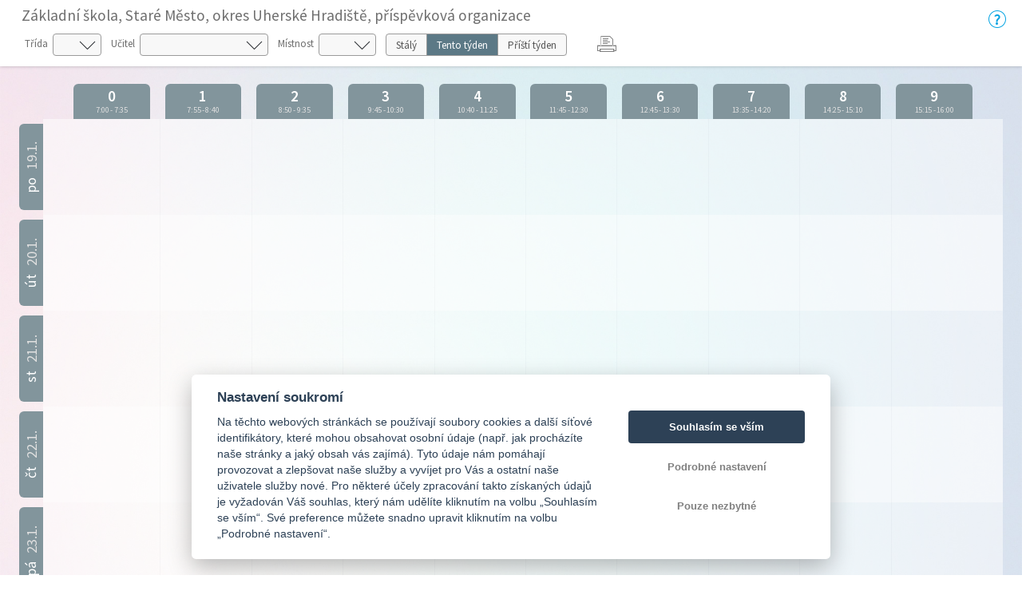

--- FILE ---
content_type: text/html; charset=utf-8
request_url: https://remote.zsstmesto.cz/bakaweb/timetable/public/Actual/teacher/UYYSQ
body_size: 120135
content:



<!DOCTYPE html>

<html>
<head>
    <meta charset="utf-8">
    <meta id="bkViewport" name="viewport" content="width=device-width" />

    <title>Bakaláři - Rozvrh</title>

    <link rel="icon" type="image/x-icon" href="/bakaweb/next/images/favicon.ico">

    <!--JQuery UI-->
    <link href="/bakaweb/next/css/jquery-ui.bundle.min.css?v=20251217" rel="stylesheet" />
    <!-- Bootstrap -->
    <link href="/bakaweb/next/css/bootstrap.min.css" rel="stylesheet" />
    <!--Fonts-->
    <link href="/bakaweb/next/icons/bakalari.webicons.bundle.min.css?v=20251217" rel="stylesheet" />
    <!--JQuery-->
    <script type="text/javascript" src="/bakaweb/next/js/bundles/jquery.bundle.min.js?v=20251217"></script>
    <!--JSBootstrap-->
    <script type="text/javascript" src="/bakaweb/next/js/bundles/bootstrap.bundle.min.js?v=20251217"></script>
    <!-- CookieConsent -->
    <script type="text/javascript" src="/bakaweb/next/js/bundles/cookieconsent.bundle.js?v=20251217" defer></script>

    <!-- Resolving name collision between jQuery UI and Twitter Bootstrap -->
    <script>
        $.widget.bridge('uitooltip', $.ui.tooltip);
    </script>
    <!-- Cldr -->
    <!-- Globalize -->
    <!-- A DevExtreme library -->
    <!-- Tiny MCE/CK Editor -->
    <!-- Localizationc -->
    <!--App root for scripts-->
    <script type="text/javascript">
        var appRoot = "/bakaweb/";
        var currentLangCode = "cs";
        var loginUrl = "/bakaweb/login";
    </script>
    <!--Begin page specific -->
    
    
    <link rel="stylesheet" type="text/css" href="/bakaweb/next/css/rozvrh_volny.css?v=20251217" />
    <link rel="stylesheet" type="text/css" href="/bakaweb/next/css/bubble.css?v=20251217" />

    <script src="//cdn.jsdelivr.net/npm/jquery.marquee@1.5.0/jquery.marquee.min.js" type="text/javascript"></script>
    <script src="/bakaweb/next/js/bundles/jsrender.bundle.min.js?v=20251217"></script>

    <script type="text/javascript">


        $(function () {
            InitTooltips();
        });

        function InitTooltips() {
            $('.ui-tooltip').hide();
            $(document).uitooltip();
        }

        function thisHeight() {
            return $(this).height();
        }

        $(function () {

            $(".roll-vertical").filter(function () {
                return this.clientHeight < this.scrollHeight;
            })
                .marquee({
                    //speed in milliseconds of the marquee
                    duration: 5000,
                    //gap in pixels between the tickers
                    gap: 0,
                    //time in milliseconds before the marquee will start animating
                    delayBeforeStart: 1,
                    //'left' or 'right'
                    direction: 'up',
                    //true or false - should the marquee be duplicated to show an effect of continues flow
                    duplicated: true
                });

            // Zobrazování bubble tooltipu
            $(".day-item-hover, .bk-timetable-guard").uitooltip({
                items: ".day-item-hover, .bk-timetable-guard",
                classes: {
                    "ui-tooltip": "bubble bubble-blue",
                    "ui-tooltip-content": ""
                },
                position: {
                    my: "left-10 bottom",
                    at: "center center-30",
                    collision: "flip flip",
                    using: function (position, feedback) {
                        $(this).css(position);
                        switch (feedback.horizontal) {
                            case "left":
                                $(this).addClass("bubble-right");
                                break;
                            case "right":
                                $(this).addClass("bubble-left");
                                break;
                        }
                        switch (feedback.vertical) {
                            case "top":
                                $(this).addClass("bubble-bottom");
                                break;
                            case "bottom":
                                $(this).addClass("bubble-top");
                                break;
                        }
                    }
                },
                content: function () {
                    var element = $(this);
                    if (element.is(".day-item-hover")) {
                        var data = $(this).data("detail");
                        if ((data || "") == "")
                            return "";
                        var templ = $.templates('#' + data.type + 'Template');
                        var html = templ.render(data);
                        return html;
                    }
                    if (element.is(".bk-timetable-guard")) {
                        var data = $(this).data("detail");
                        var templ = $.templates('#guardTemplate');
                        var html = templ.render(data);
                        return html;
                    }
                },
                disabled: true,
                close: function (event, ui) { $(this).uitooltip('disable'); }
            });

            $(".day-item-hover, .bk-timetable-guard").on('click', function () {
                $(this).uitooltip('enable').uitooltip("open");
            });

            $('.bk-timetable-cell .day-item .day-item-hover .middle').each(function () {
                var el = $(this);
                var textLength = el.html().length;
                if (textLength >= 4) {
                    el.css('font-size', 'calc(7px + 1vw)');
                }
            });

            var element = $('.day-flex').find('.top-hide');
            if (parseInt($('.day-flex').width()) < 47) {
                element.hide();
            } else {
                element.show();
            }

            $('.bk-cell-wrapper').each(function () {
                $(this).children('.bk-timetable-guard').each(function () {
                    var guard = $(this);
                    if (parseInt(guard.width()) > 45) {
                        $(".withAbbrev", this).hide();
                        $(".withName", this).show();
                    } else {
                        $(".withAbbrev", this).show();
                        $(".withName", this).hide();

                    }
                    if (parseInt(guard.width()) < 60) {
                        $(".withName-time", this).hide();
                    }
                    else {
                        $(".withName-time", this).show();
                    }
                });
            });

            $(".bk-timetable-row").each(function () {
                var thisMaxHeight = Math.max.apply(Math, $(this).find(".day-item:not(.green)").map(thisHeight));
                $(this).css('min-height', (thisMaxHeight + 10) + 'px');
                $(".bk-timetable-cell").css('max-height', (thisMaxHeight + 10) + 'px');
            });

            var heightOfTop = $('.bk-timetable-header').height();
            $('.bk-canvas').css('top', heightOfTop);
            $('#main').css('margin-top', heightOfTop);

            var mediaQueryList = window.matchMedia('print');
            if (!mediaQueryList.matches) {
                // Varianta pro Firefox, který nepodporuje window.matchMedia
                window.onbeforeprint = function () {
                    function thisHeightPrint() {
                        return $(this).height() - 20;
                    }
                    $(".bk-timetable-row").each(function () {
                        var thisMaxHeight = Math.max.apply(Math, $(this).find(".day-item:not(.green)").map(thisHeightPrint));
                        $(this).css('min-height', (thisMaxHeight + 10) + 'px');
                    });
                }

                window.onafterprint = function () {
                    $(".bk-timetable-row").each(function () {
                        var thisMaxHeight = Math.max.apply(Math, $(this).find(".day-item:not(.green)").map(thisHeight));
                        $(this).css('min-height', (thisMaxHeight + 10) + 'px');
                    });
                }
            }
            mediaQueryList.addListener(function (media) {
                if (media.matches) {
                    $(".bk-timetable-row").each(function () {
                        var thisMaxHeight = Math.max.apply(Math, $(this).find(".day-item:not(.green)").map(thisHeight));
                        $(this).css('min-height', (thisMaxHeight + 10) + 'px');
                    });
                }
            })
        });

        // Bohužel resize event
        $(window).resize(function () {
        // Zkracování názvů dozorů na zkratky
            $('.bk-cell-wrapper').each(function () {
                $(this).children('.bk-timetable-guard').each(function () {
                    var guard = $(this);
                    if (parseInt(guard.width()) > 45) {
                        $(".withAbbrev", this).hide();
                        $(".withName", this).show();
                    } else {
                        $(".withAbbrev", this).show();
                        $(".withName", this).hide();

                    }
                    if (parseInt(guard.width()) < 60) {
                        $(".withName-time", this).hide();
                    }
                    else {
                        $(".withName-time", this).show();
                    }
                });
            });

            //Nastavení výšky řádku (kvůli absolutní pozici lístků s předměty)
            $(".bk-timetable-row").each(function () {
                var thisMaxHeight = Math.max.apply(Math, $(this).find(".day-item:not(.green)").map(thisHeight));
                $(this).css('min-height', (thisMaxHeight + 10) + 'px');
                $(".bk-timetable-cell").css('max-height', (thisMaxHeight + 10) + 'px');
            });

            //Skrývání top elementu
            var element = $('.day-flex').find('.top-hide');
            if (parseInt($('.day-flex').width()) < 47) {
                element.hide();
            } else {
                element.show();
            }

            //Odsazování kvůli změně výšky horní lišty s filtry
            var heightOfTop = $('.bk-timetable-header').height();
            $('.bk-canvas').css('top', heightOfTop);
            $('#main').css('margin-top', heightOfTop);
        });

        function changeClass() {
            showTimetable('Class', $('#selectedClass').val());
        }

        function changeTeacher() {
            showTimetable('Teacher', $('#selectedTeacher').val());
        }

        function changeRoom() {
            showTimetable('Room', $('#selectedRoom').val());
        }

        function changeTerm() {
            showTimetable('Teacher', 'UYYSQ');
        }

        function showTimetable(objectType, objectId) {
            if (objectId) {
                //var term = $('#selectedTerm').val();
                var term = $('[name=options]:checked').val();
                if (!term) {
                    term = 'Permanent';
                }
                var href = appRoot + 'Timetable/Public/'+term+'/' + objectType + '/' + objectId + '';
                window.location.href = href;
            }
        }

        /* Otevírání off-canvas menu podle obsahu */
        function openCanvas(btn) {
            if ($(btn).is('#teacher')) {
                $('.btn-touch').removeClass('pressed');
                $(btn).addClass('pressed');
                $('#teacher_canvas').css({ 'width': 'auto', 'transform': 'scaleX(1)' });
                $('.bk-canvas:not(#teacher_canvas)').css({ 'width': '0px', 'transform': 'scaleX(0)' });
                var lm = $('#teacher_canvas').width();
                $("#main").css('margin-left', lm);
            }
            if ($(btn).is('#class')) {
                $('.btn-touch').removeClass('pressed');
                $(btn).addClass('pressed');
                $('#class_canvas').css({ 'width': 'auto', 'transform': 'scaleX(1)' });
                $('.bk-canvas:not(#class_canvas)').css({ 'width': '0px', 'transform': 'scaleX(0)' });
                var lm = $('#class_canvas').width();
                $("#main").css('margin-left', lm);
            }
            if ($(btn).is('#room')) {
                $('.btn-touch').removeClass('pressed');
                $(btn).addClass('pressed');
                $('#room_canvas').css({ 'width': 'auto', 'transform': 'scaleX(1)' });
                $('.bk-canvas:not(#room_canvas)').css({ 'width': '0px', 'transform': 'scaleX(0)' });
                var lm = $('#room_canvas').width();
                $("#main").css('margin-left', lm);
            }
        }

        /* Zavření canvasu */
        function closeCanvas() {
            $('.btn-touch').removeClass('pressed');
            $(".bk-canvas").css({ 'width': '0px', 'transform': 'scaleX(0)' });
            $("#main").css('margin-left', '0px');

        }

        function printTimetable() {
            javascript: window.print();
        }

    </script>

    <!--End page specific -->

        <!--Google Analytics-->
        <script async type="text/plain" data-cookiecategory="analytics" src="https://www.googletagmanager.com/gtag/js?id=G-JJ74ZPC651"></script>
        <script type="text/plain" data-cookiecategory="analytics">
        window.dataLayer = window.dataLayer || [];
        function gtag() { dataLayer.push(arguments); }
        gtag('js', new Date());
        gtag('set', {"user_id":"682","dimension1":"none","dimension2":"1.80.1217.2","dimension3":"682","app_version":"1.80.1217.2","app_name":"cz.bakalari.web","user_properties":{"user_type":"none","app_version":"1.80.1217.2","evnumber":"682"},"page_path":"/Timetable/Public/ActualTeacher"});
        gtag('config', 'G-JJ74ZPC651');
        </script>
        <!-- End Google Analytics -->

    <script type="text/javascript">
        $(function () {
            var element = $("#bkViewport");
            if (screen.width < 640) {
                element.attr("content", "width=500");
            }
            if ((window.matchMedia("(orientation: landscape)").matches && screen.height < 640) || (window.matchMedia("(orientation: landscape)").matches && screen.width < 640)) {
                element.attr("content", "width=750, initial-scale=0.75");
            }
        });
    </script>

</head>

<body>
    



<script id="atomTemplate" type="text/x-jsrender">
    <span class="line">
        <span class="bold">{{:subjecttext}}</span>
    </span>
    {{if (teacher||""!="")}}
    <span class="line">
        Učitel: <span class="bold">{{:teacher}}</span>
    </span>
    {{/if}}
    {{if (room || "" != "")}}
    <span class="line">
        M&#237;stnost: <span class="bold">{{:room}}</span>
    </span>
    {{/if}}
    {{if (group||""!="")}}
    <span class="line">
        Skupina: <span class="bold">{{:group}}</span>
    </span>
    {{/if}}
    {{if (theme||""!="")}}
    <span class="line">
        T&#233;ma:
        <span class="bold">{{:theme}}</span>
    </span>
    {{/if}}
    {{if (notice||""!="")}}
    <span class="line">
        Pozn&#225;mka:
        <span class="bold">{{:notice}}</span>
    </span>
    {{/if}}
    {{if (changeinfo)}}
    <span class="line">
        Změna:
        <span class="bold">{{:changeinfo}}</span>
    </span>
    {{/if}}
    {{if (absencetext)}}
    <span class="line fl clear-left">
        Doch&#225;zka:
        <span class="bold">{{:absencetext}}</span>
    </span>
    {{/if}}
    {{if (hasAbsent && absentInfoText)}}
    <span class="line">
        Absence:<br />
        <span class="bold">{{:absentInfoText}}</span>
    </span>
    {{/if}}
</script>

<script id="absentTemplate" type="text/x-jsrender">
    <span class="line">
        <span class="bold">{{:subjecttext}}</span>
    </span>
    {{if (notice||""!="")}}
    <span class="line">
        Informace:
        <span class="bold">{{:notice}}</span>
    </span>
    {{/if}}
    {{if (InfoAbsentName||""!="")}}
    <span class="line">
        <span class="bold">{{:InfoAbsentName}}</span>
    </span>
    {{/if}}
    {{if (removedinfo)}}
    <span class="line">
        <span class="bold">{{:removedinfo}}</span>
    </span>
    {{/if}}
</script>

<script id="removedTemplate" type="text/x-jsrender">
    <span class="line">
        <span class="bold">{{:subjecttext}}</span>
    </span>
    {{if (notice||""!="")}}
    <span class="line">
        Pozn&#225;mka:
        <span class="bold bubble-item">{{:notice}}</span>
    </span>
    {{/if}}
    {{if (absentinfo)}}
    <span class="line">
        <span class="bold">{{:absentinfo}}</span>
    </span>
    {{/if}}
    {{if (removedinfo)}}
    <span class="line">
        <span class="bold">{{:removedinfo}}</span>
    </span>
    {{/if}}
</script>

<script id="guardTemplate" type="text/x-jsrender">
    <span class="line">
        <span class="bold">{{:day}} |</span>
        <span class="bold">{{:name}}</span>
    </span>
    {{if (end && begin)}}
    <span class="line">
        <span class="bold">{{:begin}} - {{:end}}</span>
    </span>
    {{/if}}
    {{if (info)}}
    <span class="line">
        Informace:
        <span class="bold">{{:info}}</span>
    </span>
    {{/if}}
</script>

    <div class="bk-timetable-body">
        <div class="container-fluid bk-timetable-header">
                <div class="d-flex">
                    <div class="w-100">
                            <div class="bk-header-caption">Z&#225;kladn&#237; škola, Star&#233; Město, okres Uhersk&#233; Hradiště, př&#237;spěvkov&#225; organizace</div>

                            <div class="bk-timetable-selects row mb-1 mt-1">
                                    <div class="d-inline-flex m-1 mr-2 position-relative ico32-ovladani-smerovkaDolu">
                                        <span class="bk-timetable-label pl-0">Tř&#237;da</span>
                                        <select id="selectedClass" class="custom-select" onchange="changeClass()">
                                            <option></option>
                                                <option value="1S"
                                                        >
                                                    1.A
                                                </option>
                                                <option value="1T"
                                                        >
                                                    1.B
                                                </option>
                                                <option value="1U"
                                                        >
                                                    1.C
                                                </option>
                                                <option value="1V"
                                                        >
                                                    1.D
                                                </option>
                                                <option value="1L"
                                                        >
                                                    2.A
                                                </option>
                                                <option value="1M"
                                                        >
                                                    2.B
                                                </option>
                                                <option value="1N"
                                                        >
                                                    2.C
                                                </option>
                                                <option value="1G"
                                                        >
                                                    3.A
                                                </option>
                                                <option value="1I"
                                                        >
                                                    3.B
                                                </option>
                                                <option value="1J"
                                                        >
                                                    3.C
                                                </option>
                                                <option value="1K"
                                                        >
                                                    3.D
                                                </option>
                                                <option value="1C"
                                                        >
                                                    4.A
                                                </option>
                                                <option value="1D"
                                                        >
                                                    4.B
                                                </option>
                                                <option value="1E"
                                                        >
                                                    4.C
                                                </option>
                                                <option value="17"
                                                        >
                                                    5.A
                                                </option>
                                                <option value="18"
                                                        >
                                                    5.B
                                                </option>
                                                <option value="19"
                                                        >
                                                    5.C
                                                </option>
                                                <option value="1A"
                                                        >
                                                    5.D
                                                </option>
                                                <option value="12"
                                                        >
                                                    6.A
                                                </option>
                                                <option value="13"
                                                        >
                                                    6.B
                                                </option>
                                                <option value="14"
                                                        >
                                                    6.C
                                                </option>
                                                <option value="1R"
                                                        >
                                                    6.D
                                                </option>
                                                <option value="0X"
                                                        >
                                                    7.A
                                                </option>
                                                <option value="0Y"
                                                        >
                                                    7.B
                                                </option>
                                                <option value="0Z"
                                                        >
                                                    7.C
                                                </option>
                                                <option value="10"
                                                        >
                                                    7.D
                                                </option>
                                                <option value="0S"
                                                        >
                                                    8.A
                                                </option>
                                                <option value="0T"
                                                        >
                                                    8.B
                                                </option>
                                                <option value="0U"
                                                        >
                                                    8.C
                                                </option>
                                                <option value="1F"
                                                        >
                                                    8.D
                                                </option>
                                                <option value="0O"
                                                        >
                                                    9.A
                                                </option>
                                                <option value="0P"
                                                        >
                                                    9.B
                                                </option>
                                                <option value="0Q"
                                                        >
                                                    9.C
                                                </option>
                                                <option value="0R"
                                                        >
                                                    9.D
                                                </option>
                                                <option value="1B"
                                                        >
                                                    9.E
                                                </option>
                                        </select>
                                    </div>
                                                                    <div class="d-inline-flex m-1 mr-2 position-relative ico32-ovladani-smerovkaDolu">
                                        <span class="bk-timetable-label">Učitel</span>
                                        <select id="selectedTeacher" class="custom-select" onchange="changeTeacher()">
                                            <option></option>
                                                <option value="UKYME"
                                                        >
                                                    Bal&#225;ž Martin
                                                </option>
                                                <option value="UZYKH"
                                                        >
                                                    Bal&#225;žov&#225; Jarmila
                                                </option>
                                                <option value="UTYQZ"
                                                        >
                                                    Bartoškov&#225; Ivana
                                                </option>
                                                <option value="UYYST"
                                                        >
                                                    B&#237;lkov&#225; Andrea
                                                </option>
                                                <option value="UZYLP"
                                                        >
                                                    Broklov&#225; Jana
                                                </option>
                                                <option value="USYQ4"
                                                        >
                                                    Burešov&#225; Ivana
                                                </option>
                                                <option value="UK1ZM"
                                                        >
                                                    Buršov&#225; Ivana
                                                </option>
                                                <option value="UYYSY"
                                                        >
                                                    C&#237;chov&#225; Simona
                                                </option>
                                                <option value="UZBN7"
                                                        >
                                                    Dohnalov&#225; Veronika
                                                </option>
                                                <option value="ULYN5"
                                                        >
                                                    Doležalov&#225; Hana
                                                </option>
                                                <option value="U7IEJ"
                                                        >
                                                    Dost&#225;lkov&#225; Vlasta
                                                </option>
                                                <option value="U0YTC"
                                                        >
                                                    Fantov&#225; Magdalena
                                                </option>
                                                <option value="USYPX"
                                                        >
                                                    Ferdov&#225; Jana
                                                </option>
                                                <option value="U2EMK"
                                                        >
                                                    Fialov&#225; Dana
                                                </option>
                                                <option value="UNYO9"
                                                        >
                                                    Gejdošov&#225; Monika
                                                </option>
                                                <option value="UUYR4"
                                                        >
                                                    Habartov&#225; Martina
                                                </option>
                                                <option value="U4VS0"
                                                        >
                                                    H&#225;jkov&#225; Renata
                                                </option>
                                                <option value="UTYQJ"
                                                        >
                                                    Hatl&#225;kov&#225; Martina
                                                </option>
                                                <option value="USYQA"
                                                        >
                                                    Hlavičkov&#225; Romana
                                                </option>
                                                <option value="URYPR"
                                                        >
                                                    Hub&#225;čkov&#225; Blanka
                                                </option>
                                                <option value="UWYS2"
                                                        >
                                                    Hulck&#225; Jana
                                                </option>
                                                <option value="UQYOY"
                                                        >
                                                    Hynčicov&#225; Lenka
                                                </option>
                                                <option value="USYPZ"
                                                        >
                                                    Chrom&#225; Ad&#233;la
                                                </option>
                                                <option value="UZYT5"
                                                        >
                                                    Il&#237;kov&#225; Dagmar
                                                </option>
                                                <option value="UUYR6"
                                                        >
                                                    Il&#237;kov&#225; Eva
                                                </option>
                                                <option value="UYYSU"
                                                        >
                                                    Jančov&#225; Michaela
                                                </option>
                                                <option value="UQYP6"
                                                        >
                                                    Ježov&#225; Bauerov&#225; Eva
                                                </option>
                                                <option value="UVYRJ"
                                                        >
                                                    Jurčičkov&#225; Kateřina
                                                </option>
                                                <option value="URYPC"
                                                        >
                                                    Kamrlov&#225; Zdeňka
                                                </option>
                                                <option value="UKYMY"
                                                        >
                                                    Karafi&#225;tov&#225; Vendula
                                                </option>
                                                <option value="U6NAZ"
                                                        >
                                                    Kardosov&#225; Jitka
                                                </option>
                                                <option value="UO1LE"
                                                        >
                                                    Kašn&#225; Veronika
                                                </option>
                                                <option value="UTYQS"
                                                        >
                                                    Klapilov&#225; Ad&#233;la
                                                </option>
                                                <option value="UHPRZ"
                                                        >
                                                    Klimešov&#225; Iva
                                                </option>
                                                <option value="UVYRL"
                                                        >
                                                    Kočicov&#225; Iveta
                                                </option>
                                                <option value="UTYR3"
                                                        >
                                                    Kolař&#237;kov&#225; Eva
                                                </option>
                                                <option value="UTYR2"
                                                        >
                                                    Krystkov&#225; Bohdana
                                                </option>
                                                <option value="UX6Y1"
                                                        >
                                                    Kučov&#225; Jaroslava
                                                </option>
                                                <option value="UQYOX"
                                                        >
                                                    Kus&#225;kov&#225; Veronika
                                                </option>
                                                <option value="UWYS3"
                                                        >
                                                    Mackov&#225; Alena
                                                </option>
                                                <option value="UKYN0"
                                                        >
                                                    Magd&#225;lkov&#225; Petra
                                                </option>
                                                <option value="UYYSK"
                                                        >
                                                    Machov&#225; Barbora
                                                </option>
                                                <option value="UXYSC"
                                                        >
                                                    Malinov&#225; Lenka
                                                </option>
                                                <option value="UYYSO"
                                                        >
                                                    Maň&#225;skov&#225; Dana
                                                </option>
                                                <option value="UYYSL"
                                                        >
                                                    Matůšov&#225; Petra
                                                </option>
                                                <option value="U4LL8"
                                                        >
                                                    Maty&#225;šov&#225; Milana
                                                </option>
                                                <option value="UMYNN"
                                                        >
                                                    Mimr&#225;nkov&#225; Alena
                                                </option>
                                                <option value="U0YTE"
                                                        >
                                                    Mlč&#225;kov&#225; Iveta
                                                </option>
                                                <option value="UZYKC"
                                                        >
                                                    Motyčka Martin
                                                </option>
                                                <option value="UZYLS"
                                                        >
                                                    Podhr&#225;zk&#225; L&#253;die
                                                </option>
                                                <option value="UWYS1"
                                                        >
                                                    Pol&#225;šek Jan
                                                </option>
                                                <option value="UKYMV"
                                                        >
                                                    Popelkov&#225; Petra
                                                </option>
                                                <option value="UZYT3"
                                                        >
                                                    Poštulka Rudolf
                                                </option>
                                                <option value="UWYRV"
                                                        >
                                                    Pt&#225;čkov&#225; Vlasta
                                                </option>
                                                <option value="URYPO"
                                                        >
                                                    Ringov&#225; Kamila
                                                </option>
                                                <option value="UQYOV"
                                                        >
                                                    Siv&#225;kov&#225; Veronika
                                                </option>
                                                <option value="U5KV3"
                                                        >
                                                    Slanč&#237;kov&#225; Jana
                                                </option>
                                                <option value="UZBN8"
                                                        >
                                                    Slav&#237;kov&#225; Š&#225;rka
                                                </option>
                                                <option value="USYQ6"
                                                        >
                                                    Snopek Radim
                                                </option>
                                                <option value="UXYS6"
                                                        >
                                                    Soškov&#225; Tamara
                                                </option>
                                                <option value="UZYT1"
                                                        >
                                                    Stašek Dominik
                                                </option>
                                                <option value="UWYRU"
                                                        >
                                                    Stodůlka Štěp&#225;n
                                                </option>
                                                <option value="UZYTA"
                                                        >
                                                    Svobodov&#225; Hana
                                                </option>
                                                <option value="U1G82"
                                                        >
                                                    Šimůnkov&#225; Š&#225;rka
                                                </option>
                                                <option value="UVYRR"
                                                        >
                                                    Š&#237;pkov&#225; Karol&#237;na
                                                </option>
                                                <option value="UZYKF"
                                                        >
                                                    Škrabalov&#225; Michaela
                                                </option>
                                                <option value="UUYR5"
                                                        >
                                                    Šťastn&#225; Renata
                                                </option>
                                                <option value="UZYT8"
                                                        >
                                                    Tomalov&#225; Tereza
                                                </option>
                                                <option value="USYPV"
                                                        >
                                                    Tom&#225;nkov&#225; Š&#225;rka
                                                </option>
                                                <option value="UOYOC"
                                                        >
                                                    Tom&#237;kov&#225; Renata
                                                </option>
                                                <option value="ULXD1"
                                                        >
                                                    Trnč&#225;kov&#225; Jitka
                                                </option>
                                                <option value="UTYQI"
                                                        >
                                                    Turčin Pavel
                                                </option>
                                                <option value="UXYSJ"
                                                        >
                                                    Tylov&#225; Barbora
                                                </option>
                                                <option value="UTYR0"
                                                        >
                                                    Tyml Radek
                                                </option>
                                                <option value="URYPI"
                                                        >
                                                    Uhrov&#225; Leona
                                                </option>
                                                <option value="UXYS7"
                                                        >
                                                    Ulrichov&#225; Gabriela
                                                </option>
                                                <option value="U0YTB"
                                                        >
                                                    Vaďurov&#225; Zita
                                                </option>
                                                <option value="UOYOB"
                                                        >
                                                    Val&#237;čkov&#225; Viera
                                                </option>
                                                <option value="UZYT7"
                                                        >
                                                    Vaněčkov&#225; Lenka
                                                </option>
                                                <option value="UUYRB"
                                                        >
                                                    Vaňkov&#225; Renata
                                                </option>
                                                <option value="UYYSZ"
                                                        >
                                                    Všetulov&#225; Martina
                                                </option>
                                                <option value="UYYSV"
                                                        >
                                                    Vyb&#237;ralov&#225; Gabriela
                                                </option>
                                                <option value="UXXG7"
                                                        >
                                                    Z&#225;bransk&#225; Lenka
                                                </option>
                                                <option value="UMMM0"
                                                        >
                                                    Z&#225;bransk&#253; Jan
                                                </option>
                                                <option value="U5JMC"
                                                        >
                                                    Zacharov&#225; Renata
                                                </option>
                                                <option value="U0YTD"
                                                        >
                                                    Zem&#225;nkov&#225; Nat&#225;lie
                                                </option>
                                                <option value="UTYQY"
                                                        >
                                                    Zpěv&#225;k Milan
                                                </option>
                                        </select>
                                    </div>
                                                                    <div class="d-inline-flex m-1 mr-2 position-relative ico32-ovladani-smerovkaDolu">
                                        <span class="bk-timetable-label">M&#237;stnost</span>
                                        <select id="selectedRoom" class="custom-select" onchange="changeRoom()">
                                            <option></option>
                                                <option value="ZZ"
                                                        >
                                                    1a
                                                </option>
                                                <option value="00"
                                                        >
                                                    1b
                                                </option>
                                                <option value="01"
                                                        >
                                                    1c
                                                </option>
                                                <option value="11"
                                                        >
                                                    1d
                                                </option>
                                                <option value="02"
                                                        >
                                                    2a
                                                </option>
                                                <option value="03"
                                                        >
                                                    2b
                                                </option>
                                                <option value="0C"
                                                        >
                                                    2c
                                                </option>
                                                <option value="15"
                                                        >
                                                    2d
                                                </option>
                                                <option value="04"
                                                        >
                                                    3a
                                                </option>
                                                <option value="05"
                                                        >
                                                    3b
                                                </option>
                                                <option value="0G"
                                                        >
                                                    3c
                                                </option>
                                                <option value="19"
                                                        >
                                                    3d
                                                </option>
                                                <option value="06"
                                                        >
                                                    4a
                                                </option>
                                                <option value="07"
                                                        >
                                                    4b
                                                </option>
                                                <option value="0O"
                                                        >
                                                    4c
                                                </option>
                                                <option value="1A"
                                                        >
                                                    4d
                                                </option>
                                                <option value="08"
                                                        >
                                                    5a
                                                </option>
                                                <option value="09"
                                                        >
                                                    5b
                                                </option>
                                                <option value="0A"
                                                        >
                                                    5c
                                                </option>
                                                <option value="0W"
                                                        >
                                                    5d
                                                </option>
                                                <option value="30"
                                                        >
                                                    6a
                                                </option>
                                                <option value="0X"
                                                        >
                                                    6b
                                                </option>
                                                <option value="FO"
                                                        >
                                                    6c
                                                </option>
                                                <option value="17"
                                                        >
                                                    6d
                                                </option>
                                                <option value="DT"
                                                        >
                                                    7a
                                                </option>
                                                <option value="G0"
                                                        >
                                                    7b
                                                </option>
                                                <option value="0D"
                                                        >
                                                    7c
                                                </option>
                                                <option value="1D"
                                                        >
                                                    7d
                                                </option>
                                                <option value="0L"
                                                        >
                                                    8a
                                                </option>
                                                <option value="LG"
                                                        >
                                                    8b
                                                </option>
                                                <option value="G4"
                                                        >
                                                    8c
                                                </option>
                                                <option value="1G"
                                                        >
                                                    8d
                                                </option>
                                                <option value="1K"
                                                        >
                                                    8e
                                                </option>
                                                <option value="C0"
                                                        >
                                                    9a
                                                </option>
                                                <option value="0V"
                                                        >
                                                    9b
                                                </option>
                                                <option value="5H"
                                                        >
                                                    9c
                                                </option>
                                                <option value="1C"
                                                        >
                                                    9d
                                                </option>
                                                <option value="1M"
                                                        >
                                                    9e
                                                </option>
                                                <option value="OG"
                                                        >
                                                    D&#237;l
                                                </option>
                                                <option value="50"
                                                        >
                                                    F
                                                </option>
                                                <option value="0E"
                                                        >
                                                    Ha
                                                </option>
                                                <option value="18"
                                                        >
                                                    Hala
                                                </option>
                                                <option value="0M"
                                                        >
                                                    Hv2
                                                </option>
                                                <option value="2F"
                                                        >
                                                    Ch
                                                </option>
                                                <option value="ZW"
                                                        >
                                                    J I.
                                                </option>
                                                <option value="RR"
                                                        >
                                                    J II
                                                </option>
                                                <option value="0F"
                                                        >
                                                    Ja I
                                                </option>
                                                <option value="1F"
                                                        >
                                                    JaII
                                                </option>
                                                <option value="B9"
                                                        >
                                                    Kuch
                                                </option>
                                                <option value="13"
                                                        >
                                                    N&#225;b
                                                </option>
                                                <option value="0K"
                                                        >
                                                    P
                                                </option>
                                                <option value="0Z"
                                                        >
                                                    P1
                                                </option>
                                                <option value="10"
                                                        >
                                                    P2
                                                </option>
                                                <option value="16"
                                                        >
                                                    P3
                                                </option>
                                                <option value="35"
                                                        >
                                                    PC
                                                </option>
                                                <option value="0I"
                                                        >
                                                    PC1
                                                </option>
                                                <option value="ZX"
                                                        >
                                                    PC2
                                                </option>
                                                <option value="1J"
                                                        >
                                                    Pč
                                                </option>
                                                <option value="1E"
                                                        >
                                                    Pč3D
                                                </option>
                                                <option value="84"
                                                        >
                                                    Př
                                                </option>
                                                <option value="1I"
                                                        >
                                                    Př1
                                                </option>
                                                <option value="0J"
                                                        >
                                                    Tv1
                                                </option>
                                                <option value="A5"
                                                        >
                                                    TV2
                                                </option>
                                                <option value="T0"
                                                        >
                                                    Vv
                                                </option>
                                        </select>
                                    </div>
                                                                    <div class="d-inline-flex m-1 mr-2">
                                        <div class="btn-group btn-group-toggle bk-timetable-btngroup" data-toggle="buttons" id="selectedTerm" style="height: 28px;">
                                                <label class="btn btn-secondary ">
                                                    <input type="radio" name="options" id="option1" value="Permanent"  onchange="changeTerm()"> St&#225;l&#253;
                                                    </label>
                                                                                            <label class="btn btn-secondary   active
">
                                                    <input type="radio" name="options" id="option2" value="Actual"   checked="checked"
 onchange="changeTerm()"> Tento t&#253;den
                                                    </label>
                                                                                            <label class="btn btn-secondary ">
                                                    <input type="radio" name="options" id="option3" value="Next"  onchange="changeTerm()"> Př&#237;št&#237; t&#253;den
                                                    </label>
                                        </div>
                                    </div>
                                                                    <div class="d-inline-flex m-1 mr-2" style="margin-top: 0px !important;">
                                        <div id="reports" runat="server" class="dropdown ml-3">
                                            <button class="dropbtn icon ico32-data-tiskarna" onclick="printTimetable()"></button>
                                        </div>
                                    </div>
                            </div>

                    </div>
                    <div class="mt-2">
                        <a class="ico32-menu-napoveda bk-help-icon" href="https://napoveda.bakalari.cz/index.html?wa_param_volne.htm" target="_blank"></a>
                    </div>
                </div>

        </div>


        <div class="container-fluid bk-timetable-header-print">
            <span class="bk-timetable-school">
                Z&#225;kladn&#237; škola, Star&#233; Město, okres Uhersk&#233; Hradiště, př&#237;spěvkov&#225; organizace
            </span>

                            <span class="bk-timetable-title">
                    
                </span>
                                </div>

        <div id="teacher_canvas" class="bk-canvas">
            <div class="bk-canvas-content">
                <div class="bk-canvas-header">
                    <span class="bk-canvas-title">Zvolte učitele. . .</span>
                    <span href="javascript:void(0)" class="closebtn ico32-ovladani-krizek" onclick="closeCanvas()"></span>
                </div>
                <div class="bk-canvas-body">
                        <a href="/bakaweb/timetable/public/Actual/teacher/UKYME"
                           >
                            <span>Bal&#225;ž Martin</span>
                        </a>
                        <a href="/bakaweb/timetable/public/Actual/teacher/UZYKH"
                           >
                            <span>Bal&#225;žov&#225; Jarmila</span>
                        </a>
                        <a href="/bakaweb/timetable/public/Actual/teacher/UTYQZ"
                           >
                            <span>Bartoškov&#225; Ivana</span>
                        </a>
                        <a href="/bakaweb/timetable/public/Actual/teacher/UYYST"
                           >
                            <span>B&#237;lkov&#225; Andrea</span>
                        </a>
                        <a href="/bakaweb/timetable/public/Actual/teacher/UZYLP"
                           >
                            <span>Broklov&#225; Jana</span>
                        </a>
                        <a href="/bakaweb/timetable/public/Actual/teacher/USYQ4"
                           >
                            <span>Burešov&#225; Ivana</span>
                        </a>
                        <a href="/bakaweb/timetable/public/Actual/teacher/UK1ZM"
                           >
                            <span>Buršov&#225; Ivana</span>
                        </a>
                        <a href="/bakaweb/timetable/public/Actual/teacher/UYYSY"
                           >
                            <span>C&#237;chov&#225; Simona</span>
                        </a>
                        <a href="/bakaweb/timetable/public/Actual/teacher/UZBN7"
                           >
                            <span>Dohnalov&#225; Veronika</span>
                        </a>
                        <a href="/bakaweb/timetable/public/Actual/teacher/ULYN5"
                           >
                            <span>Doležalov&#225; Hana</span>
                        </a>
                        <a href="/bakaweb/timetable/public/Actual/teacher/U7IEJ"
                           >
                            <span>Dost&#225;lkov&#225; Vlasta</span>
                        </a>
                        <a href="/bakaweb/timetable/public/Actual/teacher/U0YTC"
                           >
                            <span>Fantov&#225; Magdalena</span>
                        </a>
                        <a href="/bakaweb/timetable/public/Actual/teacher/USYPX"
                           >
                            <span>Ferdov&#225; Jana</span>
                        </a>
                        <a href="/bakaweb/timetable/public/Actual/teacher/U2EMK"
                           >
                            <span>Fialov&#225; Dana</span>
                        </a>
                        <a href="/bakaweb/timetable/public/Actual/teacher/UNYO9"
                           >
                            <span>Gejdošov&#225; Monika</span>
                        </a>
                        <a href="/bakaweb/timetable/public/Actual/teacher/UUYR4"
                           >
                            <span>Habartov&#225; Martina</span>
                        </a>
                        <a href="/bakaweb/timetable/public/Actual/teacher/U4VS0"
                           >
                            <span>H&#225;jkov&#225; Renata</span>
                        </a>
                        <a href="/bakaweb/timetable/public/Actual/teacher/UTYQJ"
                           >
                            <span>Hatl&#225;kov&#225; Martina</span>
                        </a>
                        <a href="/bakaweb/timetable/public/Actual/teacher/USYQA"
                           >
                            <span>Hlavičkov&#225; Romana</span>
                        </a>
                        <a href="/bakaweb/timetable/public/Actual/teacher/URYPR"
                           >
                            <span>Hub&#225;čkov&#225; Blanka</span>
                        </a>
                        <a href="/bakaweb/timetable/public/Actual/teacher/UWYS2"
                           >
                            <span>Hulck&#225; Jana</span>
                        </a>
                        <a href="/bakaweb/timetable/public/Actual/teacher/UQYOY"
                           >
                            <span>Hynčicov&#225; Lenka</span>
                        </a>
                        <a href="/bakaweb/timetable/public/Actual/teacher/USYPZ"
                           >
                            <span>Chrom&#225; Ad&#233;la</span>
                        </a>
                        <a href="/bakaweb/timetable/public/Actual/teacher/UZYT5"
                           >
                            <span>Il&#237;kov&#225; Dagmar</span>
                        </a>
                        <a href="/bakaweb/timetable/public/Actual/teacher/UUYR6"
                           >
                            <span>Il&#237;kov&#225; Eva</span>
                        </a>
                        <a href="/bakaweb/timetable/public/Actual/teacher/UYYSU"
                           >
                            <span>Jančov&#225; Michaela</span>
                        </a>
                        <a href="/bakaweb/timetable/public/Actual/teacher/UQYP6"
                           >
                            <span>Ježov&#225; Bauerov&#225; Eva</span>
                        </a>
                        <a href="/bakaweb/timetable/public/Actual/teacher/UVYRJ"
                           >
                            <span>Jurčičkov&#225; Kateřina</span>
                        </a>
                        <a href="/bakaweb/timetable/public/Actual/teacher/URYPC"
                           >
                            <span>Kamrlov&#225; Zdeňka</span>
                        </a>
                        <a href="/bakaweb/timetable/public/Actual/teacher/UKYMY"
                           >
                            <span>Karafi&#225;tov&#225; Vendula</span>
                        </a>
                        <a href="/bakaweb/timetable/public/Actual/teacher/U6NAZ"
                           >
                            <span>Kardosov&#225; Jitka</span>
                        </a>
                        <a href="/bakaweb/timetable/public/Actual/teacher/UO1LE"
                           >
                            <span>Kašn&#225; Veronika</span>
                        </a>
                        <a href="/bakaweb/timetable/public/Actual/teacher/UTYQS"
                           >
                            <span>Klapilov&#225; Ad&#233;la</span>
                        </a>
                        <a href="/bakaweb/timetable/public/Actual/teacher/UHPRZ"
                           >
                            <span>Klimešov&#225; Iva</span>
                        </a>
                        <a href="/bakaweb/timetable/public/Actual/teacher/UVYRL"
                           >
                            <span>Kočicov&#225; Iveta</span>
                        </a>
                        <a href="/bakaweb/timetable/public/Actual/teacher/UTYR3"
                           >
                            <span>Kolař&#237;kov&#225; Eva</span>
                        </a>
                        <a href="/bakaweb/timetable/public/Actual/teacher/UTYR2"
                           >
                            <span>Krystkov&#225; Bohdana</span>
                        </a>
                        <a href="/bakaweb/timetable/public/Actual/teacher/UX6Y1"
                           >
                            <span>Kučov&#225; Jaroslava</span>
                        </a>
                        <a href="/bakaweb/timetable/public/Actual/teacher/UQYOX"
                           >
                            <span>Kus&#225;kov&#225; Veronika</span>
                        </a>
                        <a href="/bakaweb/timetable/public/Actual/teacher/UWYS3"
                           >
                            <span>Mackov&#225; Alena</span>
                        </a>
                        <a href="/bakaweb/timetable/public/Actual/teacher/UKYN0"
                           >
                            <span>Magd&#225;lkov&#225; Petra</span>
                        </a>
                        <a href="/bakaweb/timetable/public/Actual/teacher/UYYSK"
                           >
                            <span>Machov&#225; Barbora</span>
                        </a>
                        <a href="/bakaweb/timetable/public/Actual/teacher/UXYSC"
                           >
                            <span>Malinov&#225; Lenka</span>
                        </a>
                        <a href="/bakaweb/timetable/public/Actual/teacher/UYYSO"
                           >
                            <span>Maň&#225;skov&#225; Dana</span>
                        </a>
                        <a href="/bakaweb/timetable/public/Actual/teacher/UYYSL"
                           >
                            <span>Matůšov&#225; Petra</span>
                        </a>
                        <a href="/bakaweb/timetable/public/Actual/teacher/U4LL8"
                           >
                            <span>Maty&#225;šov&#225; Milana</span>
                        </a>
                        <a href="/bakaweb/timetable/public/Actual/teacher/UMYNN"
                           >
                            <span>Mimr&#225;nkov&#225; Alena</span>
                        </a>
                        <a href="/bakaweb/timetable/public/Actual/teacher/U0YTE"
                           >
                            <span>Mlč&#225;kov&#225; Iveta</span>
                        </a>
                        <a href="/bakaweb/timetable/public/Actual/teacher/UZYKC"
                           >
                            <span>Motyčka Martin</span>
                        </a>
                        <a href="/bakaweb/timetable/public/Actual/teacher/UZYLS"
                           >
                            <span>Podhr&#225;zk&#225; L&#253;die</span>
                        </a>
                        <a href="/bakaweb/timetable/public/Actual/teacher/UWYS1"
                           >
                            <span>Pol&#225;šek Jan</span>
                        </a>
                        <a href="/bakaweb/timetable/public/Actual/teacher/UKYMV"
                           >
                            <span>Popelkov&#225; Petra</span>
                        </a>
                        <a href="/bakaweb/timetable/public/Actual/teacher/UZYT3"
                           >
                            <span>Poštulka Rudolf</span>
                        </a>
                        <a href="/bakaweb/timetable/public/Actual/teacher/UWYRV"
                           >
                            <span>Pt&#225;čkov&#225; Vlasta</span>
                        </a>
                        <a href="/bakaweb/timetable/public/Actual/teacher/URYPO"
                           >
                            <span>Ringov&#225; Kamila</span>
                        </a>
                        <a href="/bakaweb/timetable/public/Actual/teacher/UQYOV"
                           >
                            <span>Siv&#225;kov&#225; Veronika</span>
                        </a>
                        <a href="/bakaweb/timetable/public/Actual/teacher/U5KV3"
                           >
                            <span>Slanč&#237;kov&#225; Jana</span>
                        </a>
                        <a href="/bakaweb/timetable/public/Actual/teacher/UZBN8"
                           >
                            <span>Slav&#237;kov&#225; Š&#225;rka</span>
                        </a>
                        <a href="/bakaweb/timetable/public/Actual/teacher/USYQ6"
                           >
                            <span>Snopek Radim</span>
                        </a>
                        <a href="/bakaweb/timetable/public/Actual/teacher/UXYS6"
                           >
                            <span>Soškov&#225; Tamara</span>
                        </a>
                        <a href="/bakaweb/timetable/public/Actual/teacher/UZYT1"
                           >
                            <span>Stašek Dominik</span>
                        </a>
                        <a href="/bakaweb/timetable/public/Actual/teacher/UWYRU"
                           >
                            <span>Stodůlka Štěp&#225;n</span>
                        </a>
                        <a href="/bakaweb/timetable/public/Actual/teacher/UZYTA"
                           >
                            <span>Svobodov&#225; Hana</span>
                        </a>
                        <a href="/bakaweb/timetable/public/Actual/teacher/U1G82"
                           >
                            <span>Šimůnkov&#225; Š&#225;rka</span>
                        </a>
                        <a href="/bakaweb/timetable/public/Actual/teacher/UVYRR"
                           >
                            <span>Š&#237;pkov&#225; Karol&#237;na</span>
                        </a>
                        <a href="/bakaweb/timetable/public/Actual/teacher/UZYKF"
                           >
                            <span>Škrabalov&#225; Michaela</span>
                        </a>
                        <a href="/bakaweb/timetable/public/Actual/teacher/UUYR5"
                           >
                            <span>Šťastn&#225; Renata</span>
                        </a>
                        <a href="/bakaweb/timetable/public/Actual/teacher/UZYT8"
                           >
                            <span>Tomalov&#225; Tereza</span>
                        </a>
                        <a href="/bakaweb/timetable/public/Actual/teacher/USYPV"
                           >
                            <span>Tom&#225;nkov&#225; Š&#225;rka</span>
                        </a>
                        <a href="/bakaweb/timetable/public/Actual/teacher/UOYOC"
                           >
                            <span>Tom&#237;kov&#225; Renata</span>
                        </a>
                        <a href="/bakaweb/timetable/public/Actual/teacher/ULXD1"
                           >
                            <span>Trnč&#225;kov&#225; Jitka</span>
                        </a>
                        <a href="/bakaweb/timetable/public/Actual/teacher/UTYQI"
                           >
                            <span>Turčin Pavel</span>
                        </a>
                        <a href="/bakaweb/timetable/public/Actual/teacher/UXYSJ"
                           >
                            <span>Tylov&#225; Barbora</span>
                        </a>
                        <a href="/bakaweb/timetable/public/Actual/teacher/UTYR0"
                           >
                            <span>Tyml Radek</span>
                        </a>
                        <a href="/bakaweb/timetable/public/Actual/teacher/URYPI"
                           >
                            <span>Uhrov&#225; Leona</span>
                        </a>
                        <a href="/bakaweb/timetable/public/Actual/teacher/UXYS7"
                           >
                            <span>Ulrichov&#225; Gabriela</span>
                        </a>
                        <a href="/bakaweb/timetable/public/Actual/teacher/U0YTB"
                           >
                            <span>Vaďurov&#225; Zita</span>
                        </a>
                        <a href="/bakaweb/timetable/public/Actual/teacher/UOYOB"
                           >
                            <span>Val&#237;čkov&#225; Viera</span>
                        </a>
                        <a href="/bakaweb/timetable/public/Actual/teacher/UZYT7"
                           >
                            <span>Vaněčkov&#225; Lenka</span>
                        </a>
                        <a href="/bakaweb/timetable/public/Actual/teacher/UUYRB"
                           >
                            <span>Vaňkov&#225; Renata</span>
                        </a>
                        <a href="/bakaweb/timetable/public/Actual/teacher/UYYSZ"
                           >
                            <span>Všetulov&#225; Martina</span>
                        </a>
                        <a href="/bakaweb/timetable/public/Actual/teacher/UYYSV"
                           >
                            <span>Vyb&#237;ralov&#225; Gabriela</span>
                        </a>
                        <a href="/bakaweb/timetable/public/Actual/teacher/UXXG7"
                           >
                            <span>Z&#225;bransk&#225; Lenka</span>
                        </a>
                        <a href="/bakaweb/timetable/public/Actual/teacher/UMMM0"
                           >
                            <span>Z&#225;bransk&#253; Jan</span>
                        </a>
                        <a href="/bakaweb/timetable/public/Actual/teacher/U5JMC"
                           >
                            <span>Zacharov&#225; Renata</span>
                        </a>
                        <a href="/bakaweb/timetable/public/Actual/teacher/U0YTD"
                           >
                            <span>Zem&#225;nkov&#225; Nat&#225;lie</span>
                        </a>
                        <a href="/bakaweb/timetable/public/Actual/teacher/UTYQY"
                           >
                            <span>Zpěv&#225;k Milan</span>
                        </a>
                </div>
            </div>
        </div>

        <div id="class_canvas" class="bk-canvas">
            <div class="bk-canvas-content">
                <div class="bk-canvas-header">
                    <span class="bk-canvas-title">Zvolte tř&#237;du. . .</span>
                    <span href="javascript:void(0)" class="closebtn ico32-ovladani-krizek" onclick="closeCanvas()"></span>
                </div>
                <div class="bk-canvas-body">
                        <a href="/bakaweb/timetable/public/Actual/class/1S"
                           >
                            <span>1.A</span>
                        </a>
                        <a href="/bakaweb/timetable/public/Actual/class/1T"
                           >
                            <span>1.B</span>
                        </a>
                        <a href="/bakaweb/timetable/public/Actual/class/1U"
                           >
                            <span>1.C</span>
                        </a>
                        <a href="/bakaweb/timetable/public/Actual/class/1V"
                           >
                            <span>1.D</span>
                        </a>
                        <a href="/bakaweb/timetable/public/Actual/class/1L"
                           >
                            <span>2.A</span>
                        </a>
                        <a href="/bakaweb/timetable/public/Actual/class/1M"
                           >
                            <span>2.B</span>
                        </a>
                        <a href="/bakaweb/timetable/public/Actual/class/1N"
                           >
                            <span>2.C</span>
                        </a>
                        <a href="/bakaweb/timetable/public/Actual/class/1G"
                           >
                            <span>3.A</span>
                        </a>
                        <a href="/bakaweb/timetable/public/Actual/class/1I"
                           >
                            <span>3.B</span>
                        </a>
                        <a href="/bakaweb/timetable/public/Actual/class/1J"
                           >
                            <span>3.C</span>
                        </a>
                        <a href="/bakaweb/timetable/public/Actual/class/1K"
                           >
                            <span>3.D</span>
                        </a>
                        <a href="/bakaweb/timetable/public/Actual/class/1C"
                           >
                            <span>4.A</span>
                        </a>
                        <a href="/bakaweb/timetable/public/Actual/class/1D"
                           >
                            <span>4.B</span>
                        </a>
                        <a href="/bakaweb/timetable/public/Actual/class/1E"
                           >
                            <span>4.C</span>
                        </a>
                        <a href="/bakaweb/timetable/public/Actual/class/17"
                           >
                            <span>5.A</span>
                        </a>
                        <a href="/bakaweb/timetable/public/Actual/class/18"
                           >
                            <span>5.B</span>
                        </a>
                        <a href="/bakaweb/timetable/public/Actual/class/19"
                           >
                            <span>5.C</span>
                        </a>
                        <a href="/bakaweb/timetable/public/Actual/class/1A"
                           >
                            <span>5.D</span>
                        </a>
                        <a href="/bakaweb/timetable/public/Actual/class/12"
                           >
                            <span>6.A</span>
                        </a>
                        <a href="/bakaweb/timetable/public/Actual/class/13"
                           >
                            <span>6.B</span>
                        </a>
                        <a href="/bakaweb/timetable/public/Actual/class/14"
                           >
                            <span>6.C</span>
                        </a>
                        <a href="/bakaweb/timetable/public/Actual/class/1R"
                           >
                            <span>6.D</span>
                        </a>
                        <a href="/bakaweb/timetable/public/Actual/class/0X"
                           >
                            <span>7.A</span>
                        </a>
                        <a href="/bakaweb/timetable/public/Actual/class/0Y"
                           >
                            <span>7.B</span>
                        </a>
                        <a href="/bakaweb/timetable/public/Actual/class/0Z"
                           >
                            <span>7.C</span>
                        </a>
                        <a href="/bakaweb/timetable/public/Actual/class/10"
                           >
                            <span>7.D</span>
                        </a>
                        <a href="/bakaweb/timetable/public/Actual/class/0S"
                           >
                            <span>8.A</span>
                        </a>
                        <a href="/bakaweb/timetable/public/Actual/class/0T"
                           >
                            <span>8.B</span>
                        </a>
                        <a href="/bakaweb/timetable/public/Actual/class/0U"
                           >
                            <span>8.C</span>
                        </a>
                        <a href="/bakaweb/timetable/public/Actual/class/1F"
                           >
                            <span>8.D</span>
                        </a>
                        <a href="/bakaweb/timetable/public/Actual/class/0O"
                           >
                            <span>9.A</span>
                        </a>
                        <a href="/bakaweb/timetable/public/Actual/class/0P"
                           >
                            <span>9.B</span>
                        </a>
                        <a href="/bakaweb/timetable/public/Actual/class/0Q"
                           >
                            <span>9.C</span>
                        </a>
                        <a href="/bakaweb/timetable/public/Actual/class/0R"
                           >
                            <span>9.D</span>
                        </a>
                        <a href="/bakaweb/timetable/public/Actual/class/1B"
                           >
                            <span>9.E</span>
                        </a>
                </div>
            </div>
        </div>

        <div id="room_canvas" class="bk-canvas">
            <div class="bk-canvas-content">
                <div class="bk-canvas-header">
                    <span class="bk-canvas-title">Zvolte m&#237;stnost. . .</span>
                    <span href="javascript:void(0)" class="closebtn ico32-ovladani-krizek" onclick="closeCanvas()"></span>
                </div>
                <div class="bk-canvas-body">
                        <a href="/bakaweb/timetable/public/Actual/room/ZZ"
                           >
                            <span>1a</span>
                        </a>
                        <a href="/bakaweb/timetable/public/Actual/room/00"
                           >
                            <span>1b</span>
                        </a>
                        <a href="/bakaweb/timetable/public/Actual/room/01"
                           >
                            <span>1c</span>
                        </a>
                        <a href="/bakaweb/timetable/public/Actual/room/11"
                           >
                            <span>1d</span>
                        </a>
                        <a href="/bakaweb/timetable/public/Actual/room/02"
                           >
                            <span>2a</span>
                        </a>
                        <a href="/bakaweb/timetable/public/Actual/room/03"
                           >
                            <span>2b</span>
                        </a>
                        <a href="/bakaweb/timetable/public/Actual/room/0C"
                           >
                            <span>2c</span>
                        </a>
                        <a href="/bakaweb/timetable/public/Actual/room/15"
                           >
                            <span>2d</span>
                        </a>
                        <a href="/bakaweb/timetable/public/Actual/room/04"
                           >
                            <span>3a</span>
                        </a>
                        <a href="/bakaweb/timetable/public/Actual/room/05"
                           >
                            <span>3b</span>
                        </a>
                        <a href="/bakaweb/timetable/public/Actual/room/0G"
                           >
                            <span>3c</span>
                        </a>
                        <a href="/bakaweb/timetable/public/Actual/room/19"
                           >
                            <span>3d</span>
                        </a>
                        <a href="/bakaweb/timetable/public/Actual/room/06"
                           >
                            <span>4a</span>
                        </a>
                        <a href="/bakaweb/timetable/public/Actual/room/07"
                           >
                            <span>4b</span>
                        </a>
                        <a href="/bakaweb/timetable/public/Actual/room/0O"
                           >
                            <span>4c</span>
                        </a>
                        <a href="/bakaweb/timetable/public/Actual/room/1A"
                           >
                            <span>4d</span>
                        </a>
                        <a href="/bakaweb/timetable/public/Actual/room/08"
                           >
                            <span>5a</span>
                        </a>
                        <a href="/bakaweb/timetable/public/Actual/room/09"
                           >
                            <span>5b</span>
                        </a>
                        <a href="/bakaweb/timetable/public/Actual/room/0A"
                           >
                            <span>5c</span>
                        </a>
                        <a href="/bakaweb/timetable/public/Actual/room/0W"
                           >
                            <span>5d</span>
                        </a>
                        <a href="/bakaweb/timetable/public/Actual/room/30"
                           >
                            <span>6a</span>
                        </a>
                        <a href="/bakaweb/timetable/public/Actual/room/0X"
                           >
                            <span>6b</span>
                        </a>
                        <a href="/bakaweb/timetable/public/Actual/room/FO"
                           >
                            <span>6c</span>
                        </a>
                        <a href="/bakaweb/timetable/public/Actual/room/17"
                           >
                            <span>6d</span>
                        </a>
                        <a href="/bakaweb/timetable/public/Actual/room/DT"
                           >
                            <span>7a</span>
                        </a>
                        <a href="/bakaweb/timetable/public/Actual/room/G0"
                           >
                            <span>7b</span>
                        </a>
                        <a href="/bakaweb/timetable/public/Actual/room/0D"
                           >
                            <span>7c</span>
                        </a>
                        <a href="/bakaweb/timetable/public/Actual/room/1D"
                           >
                            <span>7d</span>
                        </a>
                        <a href="/bakaweb/timetable/public/Actual/room/0L"
                           >
                            <span>8a</span>
                        </a>
                        <a href="/bakaweb/timetable/public/Actual/room/LG"
                           >
                            <span>8b</span>
                        </a>
                        <a href="/bakaweb/timetable/public/Actual/room/G4"
                           >
                            <span>8c</span>
                        </a>
                        <a href="/bakaweb/timetable/public/Actual/room/1G"
                           >
                            <span>8d</span>
                        </a>
                        <a href="/bakaweb/timetable/public/Actual/room/1K"
                           >
                            <span>8e</span>
                        </a>
                        <a href="/bakaweb/timetable/public/Actual/room/C0"
                           >
                            <span>9a</span>
                        </a>
                        <a href="/bakaweb/timetable/public/Actual/room/0V"
                           >
                            <span>9b</span>
                        </a>
                        <a href="/bakaweb/timetable/public/Actual/room/5H"
                           >
                            <span>9c</span>
                        </a>
                        <a href="/bakaweb/timetable/public/Actual/room/1C"
                           >
                            <span>9d</span>
                        </a>
                        <a href="/bakaweb/timetable/public/Actual/room/1M"
                           >
                            <span>9e</span>
                        </a>
                        <a href="/bakaweb/timetable/public/Actual/room/OG"
                           >
                            <span>D&#237;l</span>
                        </a>
                        <a href="/bakaweb/timetable/public/Actual/room/50"
                           >
                            <span>F</span>
                        </a>
                        <a href="/bakaweb/timetable/public/Actual/room/0E"
                           >
                            <span>Ha</span>
                        </a>
                        <a href="/bakaweb/timetable/public/Actual/room/18"
                           >
                            <span>Hala</span>
                        </a>
                        <a href="/bakaweb/timetable/public/Actual/room/0M"
                           >
                            <span>Hv2</span>
                        </a>
                        <a href="/bakaweb/timetable/public/Actual/room/2F"
                           >
                            <span>Ch</span>
                        </a>
                        <a href="/bakaweb/timetable/public/Actual/room/ZW"
                           >
                            <span>J I.</span>
                        </a>
                        <a href="/bakaweb/timetable/public/Actual/room/RR"
                           >
                            <span>J II</span>
                        </a>
                        <a href="/bakaweb/timetable/public/Actual/room/0F"
                           >
                            <span>Ja I</span>
                        </a>
                        <a href="/bakaweb/timetable/public/Actual/room/1F"
                           >
                            <span>JaII</span>
                        </a>
                        <a href="/bakaweb/timetable/public/Actual/room/B9"
                           >
                            <span>Kuch</span>
                        </a>
                        <a href="/bakaweb/timetable/public/Actual/room/13"
                           >
                            <span>N&#225;b</span>
                        </a>
                        <a href="/bakaweb/timetable/public/Actual/room/0K"
                           >
                            <span>P</span>
                        </a>
                        <a href="/bakaweb/timetable/public/Actual/room/0Z"
                           >
                            <span>P1</span>
                        </a>
                        <a href="/bakaweb/timetable/public/Actual/room/10"
                           >
                            <span>P2</span>
                        </a>
                        <a href="/bakaweb/timetable/public/Actual/room/16"
                           >
                            <span>P3</span>
                        </a>
                        <a href="/bakaweb/timetable/public/Actual/room/35"
                           >
                            <span>PC</span>
                        </a>
                        <a href="/bakaweb/timetable/public/Actual/room/0I"
                           >
                            <span>PC1</span>
                        </a>
                        <a href="/bakaweb/timetable/public/Actual/room/ZX"
                           >
                            <span>PC2</span>
                        </a>
                        <a href="/bakaweb/timetable/public/Actual/room/1J"
                           >
                            <span>Pč</span>
                        </a>
                        <a href="/bakaweb/timetable/public/Actual/room/1E"
                           >
                            <span>Pč3D</span>
                        </a>
                        <a href="/bakaweb/timetable/public/Actual/room/84"
                           >
                            <span>Př</span>
                        </a>
                        <a href="/bakaweb/timetable/public/Actual/room/1I"
                           >
                            <span>Př1</span>
                        </a>
                        <a href="/bakaweb/timetable/public/Actual/room/0J"
                           >
                            <span>Tv1</span>
                        </a>
                        <a href="/bakaweb/timetable/public/Actual/room/A5"
                           >
                            <span>TV2</span>
                        </a>
                        <a href="/bakaweb/timetable/public/Actual/room/T0"
                           >
                            <span>Vv</span>
                        </a>
                </div>
            </div>
        </div>
        


<div id="main" class="bk-timetable-main px-sm-2 px-md-3 px-lg-4 pt-4" translate="no">
    
    <div class="bk-timetable-hours">
            <div class="bk-hour-wrapper" style="position:absolute; left:3.17%; width:7.94%">
                <div class="num">0</div>
                <div class="hour"><span class="from">7:00</span><span> - </span><span>7:35</span></div>
            </div>
            <div class="bk-hour-wrapper" style="position:absolute; left:12.70%; width:7.94%">
                <div class="num">1</div>
                <div class="hour"><span class="from">7:55</span><span> - </span><span>8:40</span></div>
            </div>
            <div class="bk-hour-wrapper" style="position:absolute; left:22.22%; width:7.94%">
                <div class="num">2</div>
                <div class="hour"><span class="from">8:50</span><span> - </span><span>9:35</span></div>
            </div>
            <div class="bk-hour-wrapper" style="position:absolute; left:31.75%; width:7.94%">
                <div class="num">3</div>
                <div class="hour"><span class="from">9:45</span><span> - </span><span>10:30</span></div>
            </div>
            <div class="bk-hour-wrapper" style="position:absolute; left:41.27%; width:7.94%">
                <div class="num">4</div>
                <div class="hour"><span class="from">10:40</span><span> - </span><span>11:25</span></div>
            </div>
            <div class="bk-hour-wrapper" style="position:absolute; left:50.79%; width:7.94%">
                <div class="num">5</div>
                <div class="hour"><span class="from">11:45</span><span> - </span><span>12:30</span></div>
            </div>
            <div class="bk-hour-wrapper" style="position:absolute; left:60.32%; width:7.94%">
                <div class="num">6</div>
                <div class="hour"><span class="from">12:45</span><span> - </span><span>13:30</span></div>
            </div>
            <div class="bk-hour-wrapper" style="position:absolute; left:69.84%; width:7.94%">
                <div class="num">7</div>
                <div class="hour"><span class="from">13:35</span><span> - </span><span>14:20</span></div>
            </div>
            <div class="bk-hour-wrapper" style="position:absolute; left:79.37%; width:7.94%">
                <div class="num">8</div>
                <div class="hour"><span class="from">14:25</span><span> - </span><span>15:10</span></div>
            </div>
            <div class="bk-hour-wrapper" style="position:absolute; left:88.89%; width:7.94%">
                <div class="num">9</div>
                <div class="hour"><span class="from">15:15</span><span> - </span><span>16:00</span></div>
            </div>
    </div>
        <div class="d-flex flex-row bk-timetable-row">
            <div class="bk-timetable-day day-name">
                <div class="bk-day-wrapper">
                    <div>
                        <span class="bk-day-day">po</span>
                        <span class="bk-day-date">19.1.</span>
                    </div>
                </div>
            </div>
            <div class="bk-cell-wrapper">
                        <div class="bk-timetable-cell" style="left:3.17%; width:7.94%;">

                                                    </div>
                        <div class="bk-timetable-cell" style="left:12.70%; width:7.94%;">

                                                    </div>
                        <div class="bk-timetable-cell" style="left:22.22%; width:7.94%;">

                                                    </div>
                        <div class="bk-timetable-cell" style="left:31.75%; width:7.94%;">

                                                    </div>
                        <div class="bk-timetable-cell" style="left:41.27%; width:7.94%;">

                                                    </div>
                        <div class="bk-timetable-cell" style="left:50.79%; width:7.94%;">

                                                    </div>
                        <div class="bk-timetable-cell" style="left:60.32%; width:7.94%;">

                                                    </div>
                        <div class="bk-timetable-cell" style="left:69.84%; width:7.94%;">

                                                    </div>
                        <div class="bk-timetable-cell" style="left:79.37%; width:7.94%;">

                                                    </div>
                        <div class="bk-timetable-cell" style="left:88.89%; width:7.94%;">

                                                    </div>
            </div>
        </div>
        <div class="d-flex flex-row bk-timetable-row">
            <div class="bk-timetable-day day-name">
                <div class="bk-day-wrapper">
                    <div>
                        <span class="bk-day-day">&#250;t</span>
                        <span class="bk-day-date">20.1.</span>
                    </div>
                </div>
            </div>
            <div class="bk-cell-wrapper">
                        <div class="bk-timetable-cell" style="left:3.17%; width:7.94%;">

                                                    </div>
                        <div class="bk-timetable-cell" style="left:12.70%; width:7.94%;">

                                                    </div>
                        <div class="bk-timetable-cell" style="left:22.22%; width:7.94%;">

                                                    </div>
                        <div class="bk-timetable-cell" style="left:31.75%; width:7.94%;">

                                                    </div>
                        <div class="bk-timetable-cell" style="left:41.27%; width:7.94%;">

                                                    </div>
                        <div class="bk-timetable-cell" style="left:50.79%; width:7.94%;">

                                                    </div>
                        <div class="bk-timetable-cell" style="left:60.32%; width:7.94%;">

                                                    </div>
                        <div class="bk-timetable-cell" style="left:69.84%; width:7.94%;">

                                                    </div>
                        <div class="bk-timetable-cell" style="left:79.37%; width:7.94%;">

                                                    </div>
                        <div class="bk-timetable-cell" style="left:88.89%; width:7.94%;">

                                                    </div>
            </div>
        </div>
        <div class="d-flex flex-row bk-timetable-row">
            <div class="bk-timetable-day day-name">
                <div class="bk-day-wrapper">
                    <div>
                        <span class="bk-day-day">st</span>
                        <span class="bk-day-date">21.1.</span>
                    </div>
                </div>
            </div>
            <div class="bk-cell-wrapper">
                        <div class="bk-timetable-cell" style="left:3.17%; width:7.94%;">

                                                    </div>
                        <div class="bk-timetable-cell" style="left:12.70%; width:7.94%;">

                                                    </div>
                        <div class="bk-timetable-cell" style="left:22.22%; width:7.94%;">

                                                    </div>
                        <div class="bk-timetable-cell" style="left:31.75%; width:7.94%;">

                                                    </div>
                        <div class="bk-timetable-cell" style="left:41.27%; width:7.94%;">

                                                    </div>
                        <div class="bk-timetable-cell" style="left:50.79%; width:7.94%;">

                                                    </div>
                        <div class="bk-timetable-cell" style="left:60.32%; width:7.94%;">

                                                    </div>
                        <div class="bk-timetable-cell" style="left:69.84%; width:7.94%;">

                                                    </div>
                        <div class="bk-timetable-cell" style="left:79.37%; width:7.94%;">

                                                    </div>
                        <div class="bk-timetable-cell" style="left:88.89%; width:7.94%;">

                                                    </div>
            </div>
        </div>
        <div class="d-flex flex-row bk-timetable-row">
            <div class="bk-timetable-day day-name">
                <div class="bk-day-wrapper">
                    <div>
                        <span class="bk-day-day">čt</span>
                        <span class="bk-day-date">22.1.</span>
                    </div>
                </div>
            </div>
            <div class="bk-cell-wrapper">
                        <div class="bk-timetable-cell" style="left:3.17%; width:7.94%;">

                                                    </div>
                        <div class="bk-timetable-cell" style="left:12.70%; width:7.94%;">

                                                    </div>
                        <div class="bk-timetable-cell" style="left:22.22%; width:7.94%;">

                                                    </div>
                        <div class="bk-timetable-cell" style="left:31.75%; width:7.94%;">

                                                    </div>
                        <div class="bk-timetable-cell" style="left:41.27%; width:7.94%;">

                                                    </div>
                        <div class="bk-timetable-cell" style="left:50.79%; width:7.94%;">

                                                    </div>
                        <div class="bk-timetable-cell" style="left:60.32%; width:7.94%;">

                                                    </div>
                        <div class="bk-timetable-cell" style="left:69.84%; width:7.94%;">

                                                    </div>
                        <div class="bk-timetable-cell" style="left:79.37%; width:7.94%;">

                                                    </div>
                        <div class="bk-timetable-cell" style="left:88.89%; width:7.94%;">

                                                    </div>
            </div>
        </div>
        <div class="d-flex flex-row bk-timetable-row">
            <div class="bk-timetable-day day-name">
                <div class="bk-day-wrapper">
                    <div>
                        <span class="bk-day-day">p&#225;</span>
                        <span class="bk-day-date">23.1.</span>
                    </div>
                </div>
            </div>
            <div class="bk-cell-wrapper">
                        <div class="bk-timetable-cell" style="left:3.17%; width:7.94%;">

                                                    </div>
                        <div class="bk-timetable-cell" style="left:12.70%; width:7.94%;">

                                                    </div>
                        <div class="bk-timetable-cell" style="left:22.22%; width:7.94%;">

                                                    </div>
                        <div class="bk-timetable-cell" style="left:31.75%; width:7.94%;">

                                                    </div>
                        <div class="bk-timetable-cell" style="left:41.27%; width:7.94%;">

                                                    </div>
                        <div class="bk-timetable-cell" style="left:50.79%; width:7.94%;">

                                                    </div>
                        <div class="bk-timetable-cell" style="left:60.32%; width:7.94%;">

                                                    </div>
                        <div class="bk-timetable-cell" style="left:69.84%; width:7.94%;">

                                                    </div>
                        <div class="bk-timetable-cell" style="left:79.37%; width:7.94%;">

                                                    </div>
                        <div class="bk-timetable-cell" style="left:88.89%; width:7.94%;">

                                                    </div>
            </div>
        </div>
</div>
<span class="d-inline-flex align-items-center pr-2 pr-md-3 pr-lg-4 py-3 bk-system-baka fr">
    Provozov&#225;no na syst&#233;mu
    <a href="https://www.bakalari.cz" target="_blank" rel="noopener noreferrer" class="ml-3">
        <img src="/bakaweb/next/images/logos/bakalari-logo.svg" height="22" alt="Bakaláři logo" />
    </a>
</span>


    </div>

</body>
</html>
